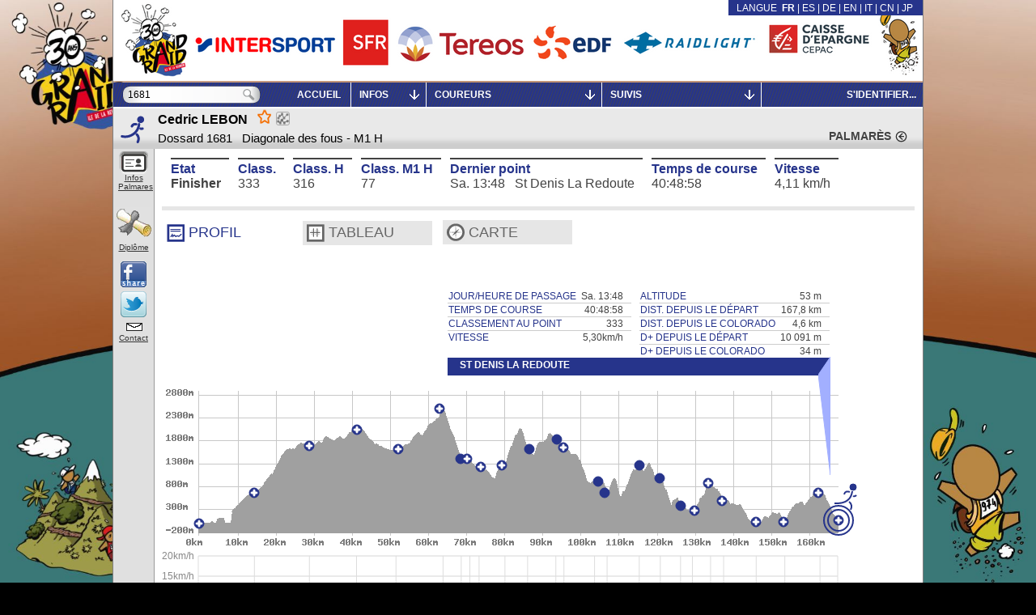

--- FILE ---
content_type: text/css
request_url: https://livetrail.net/histo/grandraid-reunion_2022/st.css?v=20240403
body_size: 13982
content:
html {
	min-height:100%;
	min-width: 1000px;
}
body,table,td,th{
  font-family:Calibri,"DejaVu Sans Condensed",Arial,Verdana,sans-serif;
}
body {
margin:0;text-align:left;color:black;
/*margin-top:10px;*/
position:relative;
}
@media (max-width: 600px) {
    body {
        background:none !important;
        background-color:#444 !important;
        margin:0;
    }
}
input,textarea,body,table,td,th {
  font-size:12px;
}
textarea {
  width:99%;
  padding:0;
  margin:0;
}
input,textarea {
  border:1px solid #ccc;
  background-color:white;
}
select {
  border:1px solid #ccc;
  background-color:white;
  font-size:12px;
}
a {
	color:#333333;
}
a:hover {
	color:black;
}
a img {
border:none;
}
table {
  border:0;
  width:100%;
  border-collapse:collapse;
}

#fsZ {
	position:absolute;
	z-index:99;
	top:0;
	left:0;
	background:white;
	width:100%;
}
#fullScrollZone {
	overflow:auto;
	width:100%;
}

#scrollZone table td,#fullScrollZone table td,.fixedCol table td  {
  white-space:nowrap;
  padding:0 3px;
}
#scrollZone table th ,#fullScrollZone table th,.fixedCol table th, .szHead table th, .szCorn table th {
  white-space:nowrap;
  padding:0 3px;
  font-weight:bold;
  height:20px;
}
#scrollZone table tbody th ,.fixedCol table tbody th,#fullScrollZone table tbody th {
font-weight:normal;
}
#scrollZone td div,#fullScrollZone td div {
	width:72px;
}
#scrollZone td div.n,#fullScrollZone td div.n {
	width:auto;
}
#scrollZone .szHead thead:nth-child(2) {
	display:none;
}
.szHead, .szCorn, .fixedCol {
	overflow:hidden;
	position:absolute;
	background-color:#fff;
	z-index:10;
	top:0;
	left:0;
}
#content h3 {
	color:#666666;
	font-weight:bold;
	text-align:left;
	padding-bottom:5px;
	font-size:13px;
	text-transform:uppercase;
}
#scrollZone table thead tr, .fixedCol table thead tr, .szHead thead tr, .szCorn thead tr,#fullScrollZone table thead tr {
	background-color:#dddddd;
}
#scrollZone table thead th, .fixedCol table thead th, .szHead thead th, .szCorn thead th,#fullScrollZone table thead th {
	text-align:left;
}
#scrollZone table th, #scrollZone table td, .fixedCol table th, .szHead thead th, .szCorn thead th, #fullScrollZone table th, #fullScrollZone table td {
  vertical-align:top;
  padding-top:2px;
  line-height: 15px; /* indispensable pour garder la même taille */
}

#scrollZone table tr.even, .fixedCol table tr.even, .smalltab table tr.even, #fullScrollZone table tr.even {
	background-color:#f0f0f0;
}
#scrollZone table tr.stop, .fixedCol table tr.stop, #fullScrollZone table tr.stop  {
	background-color:#edd0d0;
}
#scrollZone table tr.even.stop, .fixedCol table tr.even.stop, #fullScrollZone table tr.even.stop {
	background-color:#ddc0c0;
}
#scrollZone table tr.stop td, .fixedCol table tr.stop td,#scrollZone table tr.stop th, .fixedCol table tr.stop th, #fullScrollZone table tr.stop td, #fullScrollZone table tr.stop th {
	color:#666666;
}

table.connPts tr.sep td {
	border-top:1px solid black;
}


#scrollZone {
	width:920px;
	height:300px;
	overflow: auto;
}
#scrollZone th, .fixedCol th, #fullScrollZone th{
	margin:0;
	padding:0;
}

.fixedCol{
	position:absolute;
	overflow: hidden;
	background-color:white;
}


.scrollable {
	overflow: hidden !important;
	position: relative;
}
.scrollable .scrollcontent {
	position: absolute;
	top: 0px;
	right: 30px;
	bottom: 30px;
	left: 0px;
	overflow: hidden;
	line-height: 0px;
}
.sb.scrollable .scrollcontent {
	right: 30px !important;
}
.scrollable .scrollwrap {
	overflow: hidden;
	display: inline-block;
	line-height: 1.3em;
}
.sb.scrollable .scrollwrap {
	display: block;
}
.scrollable .scrollwrap:after {
	display: none;
}
.scrollable.no_scroll_v .scrollcontent {
	_left: auto;
	right: 0px!important;
}
.scrollable.no_scroll_h .scrollcontent {
	_top: auto;
	bottom: 0px!important;
}		
.scrollable .scroller {
	position: absolute;
}
.scrollable .vscroller {
	top: 0px;
	left: auto;
	right: 0px;
	width: 20px;
	bottom: 20px;
}
.scrollable.no_scroll_v .vscroller {
	display: none;
}
.scrollable.no_scroll_h .vscroller {
	bottom: 0px;
}
.scrollable .hscroller {
	left: 0px;
	top: auto;
	right: 20px;
	height: 20px;
	bottom: 0px;
}
.scrollable.no_scroll_v .hscroller {
	right: 0px;
}
.scrollable.no_scroll_h .hscroller {
	display: none;
}	
.scrollable .scrollarea {
	position: absolute;
}
.scrollable .vscroller .scrollarea {
	top: 0px;
	bottom: 0px;
	left: 15px;
	right: 2px;
}
.scrollable .hscroller .scrollarea {
	top: 15px;
	bottom: 2px;
	left: 120px;
	right: 0px;
}
.scrollable .scrollblock {
	position: absolute;
	top: 0px;
	left: 0px;
	background-color: black;
	border: none;
	border-radius: 20px;
	-moz-border-radius: 20px;
	-webkit-border-radius: 20px;
}
.scrollable .vscroller .scrollblock {
	top: 20px;
	height: 60px;
	left: 0px;
	right: 0px;
}
.scrollable .hscroller .scrollblock {
	left: 70px;
	width: 20px;
	top: 0px;
	bottom: 0px;
}
.scrollable .scrollbtn {
	display:none;
	position: absolute;
	width: 20px;
	height: 20px;
	font-size: 12px;
	line-height: 18px;
	text-align: center;
	vertical-align: middle;
	color: black;
	font-weight: bold;
	user-select: none;
	-moz-user-select: none;
	-webkit-user-select: none;
	-moz-box-sizing: border-box;
	cursor: default;
}
.scrollable .scrollbtn:hover {
	color: #666;
}
.scrollable .scrolltop {
	top: 0px;
	left: 0px;
}
.scrollable .scrolldown {
	left: 0px;
	bottom: 0px;
	top: auto;
}
.scrollable .scrollleft {
	left: 0px;
	top: 0px;
}
.scrollable .scrollright {
	top: 0px;
	right: 0px;
	left: auto;
}
.scrollable .filler {
	position: absolute;
	bottom: 0px;
	right: 0px;
	height: 20px;
	width: 20px;
	left: auto;
	top: auto;
}
.scrollable.no_scroll_v .filler,
.scrollable.no_scroll_h .filler {
	display: none;
}

div.smalltab table {
	width:auto;
}
div.smalltab table th {
	background-color:#555555;
	color:white;
	font-weight:bold;
	padding:2px 10px;
}
div.smalltab table td {
	background-color:white;
	color:black;
	padding:2px 10px;
}





#main {
  position:relative;
  width:1000px;
  margin:0 auto;
  text-align:left;
  /*min-height:450px;*/
  /*padding-bottom:120px;*/
  background-color:white;
	border-left:1px solid gray;
	border-right:1px solid gray;
	border-bottom:1px solid gray;
}
#main2 {
	position:relative;
	min-height:450px;
	padding-bottom:120px;
}

#content {
  position:relative;
  background-color:white;
  padding-left:55px;
  margin-top:15px;
}
#main.home {
	padding-bottom:0;
}
#main.home #main2 {
	padding-bottom:0;
}
.tit {
  font-size:13px;
  font-weight:bold;
  text-transform:uppercase;
  margin:0 0 3px 0;
  padding:5px 0 2px 0;
  border-bottom:1px solid #ccc;
}
.tit2px {
  font-size:10px;
  font-weight:bold;
  text-transform:uppercase;
  margin:0 0 3px 0;
  padding:5px 0 2px 0;
  border-bottom:2px solid #ccc;
}
.bouton {
  border:none;
  background-color:transparent;
  color:white;
}
.valider {
  /* image de fleche à droite... */
  padding-left:20px;
}
.lrech table {
  text-transform:uppercase;
  color:#38b64a;
  font-weight:bold;
  vertical-align:bottom;
}
.lrech {
  padding-top:3px;
  background-color:white;
}
.rech input{
  border:0 !important;
  border-radius:0;
  color:black;
  padding:1px 0;
  padding-left:8px;
  line-height:20px;
  background:url(im/spr24.png) top left no-repeat transparent;
  height:20px;
  width:140px;
  vertical-align:text-top;
}
.rech .btnfd{
  width:30px;
  padding:0;
  height:22px;
  background:url(im/spr24.png) top right no-repeat transparent;
  /*vertical-align:-1%;*/
}
#bandeau {
  height:90px;
}
#bandeau .eventName {
	padding:20px 170px 8px 240px;
	font-size:26px;
	color:#568498;
	text-transform:uppercase;
	font-weight:bold;
}
#bandeau .eventDate {
	padding:8px 170px 10px 240px;
	color:black;
	font-size:32px;
	text-transform:uppercase;
	font-weight:bold;
}
#bandeau img {
	height:95px;
	float:right;
	margin-top:22px;
	margin-right:10px;
}

#lg {
  position:absolute;
  right:0;
  top:0;
  width:auto;
  padding:3px 12px 2px 10px;
  color:white;
  text-align:right;
  
}
#lg .sel {
  color:white;
  font-weight:bold;
}
#lg a {
  color:white;
  text-decoration:none;
}
#lg a:hover {
  color:white;
  font-style:italic;
  text-decoration:underline;
}
.btn {
  border:0;
  border-top: 4px solid #ccc;
  margin:0;
  margin-top:3px;
  padding:3px 0;
  text-transform:uppercase;
  color:#424242;
  font-weight:bold;
  background:transparent;
  text-decoration:none;
  font-size:13px;
}
#tmenu {
  margin-top:2px;
  margin-bottom:2px;
  color:white;
}
#menulogo {
 background:url(im/LogoSemiT.png) transparent no-repeat top left;
 height:90px;
 margin:5px 0 0 50px;
}
#tmenu a {
  color:white;
  text-decoration:none;
}
#tmenu thead {
  font-weight:bold;
  margin:0;
  background:url(im/fdmenu.png) white repeat top left;
}
#tmenu thead tr {
  height:30px;
}
#tmenu thead td div{
  background:url(im/flh.png) no-repeat right center;
}
#tmenu td {
  padding-right:8px;
  border-right:1px solid white;
  padding-left:10px;
  text-transform:uppercase;
}
#tmenu td:last-child,#tmenu td:first-child {
  border:0 !important;
}
#tmenu tbody td {
  vertical-align:top;
  padding-right:0;
  padding-left:0;
  overflow:hidden;
  position:relative;
  z-index:5;
}
#tmenu ul {
  position:relative;
  margin:5px 0;
  padding:0;
  z-index:5;
}
#tmenu li {
  list-style:none;
  padding-right:8px;
  padding-left:10px;
}
#tmenu li div {
  background:url(im/pl.png) no-repeat right center;
  padding-right:8px;
}
#tmenu #smg {
  position:relative;
  /*display:flex;*/
  z-index:1;
}
#tmenu #smg ul {
  width:180px;
  z-index:1;
}
#tmenu li a,#paramsMenu .onglets {
  color:white;
  text-decoration:none;
  display:block;
  line-height:0.95em;
  margin-bottom:0.3em;
  /*white-space:nowrap;*/
}
#tmenu li.sel,#paramsMenu .onglets.sel {
  font-weight:bold;
}
#deconn {
  position:relative;
  top:2px;
  margin-left:6px;
  display:inline-block;
  width:19px;
  height:15px;
  background:url(im/spr24.png) -111px -22px no-repeat transparent;
}
#tbmenu {
/*  position:relative;*/
  top:0;
}
.raphpaper {
  display:block;
  position:absolute;
  top:0;
  left:0;
  bottom:0;
  right:0;
}
.helper {
  position:absolute;
  color:white;
  z-index:10;
}
.helper div {
  position:absolute;
  padding:5px 12px;
}
.helper div.br {
  bottom:0;
  right:0;
}
.helper div.tr {
  top:0;
  right:0;
}
.helper div.tl {
  top:0;
  left:0;
}
.helper div.bl {
  bottom:0;
  left:0;
}
#layhelprech {
  width:320px;
  height:85px;
}


.ui-dialog {
  padding:0;
}
.ui-widget-content {
  border:0;
  background:#CCC;
  color:white;
  font-weight:bold;
}
.ui-widget-header {
  border:0;
  text-transform:uppercase;
}
.ui-widget-overlay {
  background:#222;
  opacity:.8;
  filter:Alpha(Opacity=80);
}
.ui-slider {
	border:solid 1px #aaa;
}
.ui-datepicker {
 border:solid 1px #aaa;
  background:white;
  color:black;
  font-weight:normal;
}

.fav,.nofav,.comp,.nocomp,.ghost {
	background:url(im/spr24.png) 0 -197px no-repeat transparent;
	width:18px;
	height:19px;
	display:inline-block;
	margin-top:-5px;
}
.nofav {
	background-position:-18px -197px;
}
.ghost {
	background-position:-70px -197px;
}
#addon a.iconGhost {
	background: url(im/ghost-runner.svg) top center no-repeat transparent;
	background-size: contain;
	display: inline-block;
	width: 32px;
	height: 32px;
	padding-top: 32px;
	font-size:9px;
}
.comp,.nocomp {
	width:15px;
	height:15px;
	margin:0 5px;
	border-radius:3px;
	border:1px solid #aaa;
	position:relative;
	top:-1px;
	vertical-align:middle;
}
.comp {
	background-position:-37px -198px;
}
.nocomp {
	background-position:-53px -198px;
}
#tete .comp, #tete .nocomp {
	vertical-align:top;
}
#poplogin {
	background:url(im/bonh.png) 30px 30px no-repeat #A7A6A6;
}
#popin {
	min-height: 320px !important;
}
#FormLog label {
  position:absolute;
  right:40px;
  top:55px;
}
#FormLog input {
  -moz-border-radius: 7px;
  -webkit-border-radius: 7px;
  border-radius: 7px;
  padding:1px 4px;
  width:125px;
  border:1px solid white;
  
}
#FormLog label input {
  width:auto;
  position:relative;
  top:2px;
}
#FormLog div {
  margin-top:10px;
}
#FormLog span {
  display:inline-block;
  width:100px;
  text-align:right;
  margin-right:5px;
}
#FormLog #btnUser {
  text-align:right;
  margin-right:5px;
  margin-top:30px;
}
#FormLog #btnUser input {
  background:transparent;
  color:white;
  font-weight:bold;
  text-transform:uppercase;
}
#ictete {
  float:left;
  width:50px;
  height:50px;
  background:url(im/spr24.png) no-repeat 0 -47px white;
}
#gtete {
	position:relative;
}
#gtete #ictete {
	background-position: -66px -47px;
}
#gtete h1 {
	float:left;
	margin:0;
	padding:5px 30px 0 5px;
	height:50px;
	text-transform:uppercase;
	font-size:18px;
}
#gtete .chx {
	float:left;
	padding:7px 0 0 0;
	margin-left:15px;
	width:150px;
}
#gtete .chx div {
	border-bottom:2px solid black;
	text-transform:uppercase;
}
#gtete .chx div, #gtete .chx p {
	font-size:10px;
	font-weight:bold;
	padding-bottom:1px;
	margin:0;
}
#gtete .chx p {
	margin-top:2px;
	color:#666666;
}
#gtete .chx select {
	display:block;
	margin-top:4px;
	width:100%;
}
#gtete .chx .keep {
	position:absolute;
	top:5px;left:0;
	font-size:9px;
}
#gtete .chx #keepok {
  display:none;
}
#gtete .chx a {
	text-decoration:none;
	color:#333333;
}
#gtete .chx a:hover {
	color:black;
	text-decoration:underline;
}
#endgtete {
	clear:both;
}
#tete {
  height:50px;
  float:left;
  width:950px;
  background:url(im/fdg.png) repeat-x top left #E9E9E9;
  position:relative;
  font-size:15px;
}
#tete div {
  padding-top:5px;
  padding-left:5px;
}
.pnom {
  text-transform:capitalize;
}
#tete .petp {
	font-weight:normal;
}
.nom {
  text-transform:uppercase;
  
}
#tete .np {
  font-size:16px;
  font-weight:bold;
}
#tete .onglets {
  margin:0;
  padding:0;
  height:50px;
  position:absolute;
  top:0;
  right:0;
}
#tete .onglet {
  position:relative;
  list-style:none;
  overflow:hidden;
  width:210px;
  padding:0;
  float:left;
}
#tete .onglet a {
  color:#424242;
  text-transform:uppercase;
  font-size:11px;
  text-decoration:none;
  font-weight:bold;
  padding-top:26px;
  padding-left:15px;
  padding-right:4px;
  float:right;
  font-size:14px;
}
#tete div.fl {
  float:right;
  padding:0;
  margin-right:10px;
  margin-top:27px;
  background:url(im/spr24.png) no-repeat -94px -22px transparent;
  width:17px;
  height:16px;
}
#tete .onglet span {
  visibility:hidden;
  height:50px;
  width:8px;
}
#tete .onglet span.l {
  background:url(im/spr24.png) no-repeat -50px -47px white;
  float:left;
}
#tete .onglet span.r {
  background:url(im/spr24.png) no-repeat -58px -47px white;
  float:right;
}
#tete .sel div.fl {
  background-position:-77px -22px;
}
#tete .sel span {
  visibility:visible;
}
#tete .sel {
  background:url(im/ongletsel.png) repeat-x top left white;
}
#tete #club {
  display:inline-block;
  width:300px;
  height:16px;
  overflow:hidden;
  white-space:nowrap
}
#fintete {
  clear:both;
}

.noresult {
  margin:50px 10px;
  font-size:16px;
}

#detfc, #gestfc {
  position:relative;
  display:none;
}
#detfc {
  position:/**/static;
}
.degbas {
background:url(im/fdgbas.png) repeat-x bottom left white;
clear:both;
height:15px;
margin-left:-55px;
margin-right:-5px
}
#fc {
	position:relative;
}
#fc,#detfc,#gestfc {
  padding:5px 5px 0 55px;
  color:#424242;
  background:white;
}

#fc .subpena {
	font-size:0.8em;
	margin:0;
	padding:0;
	list-style:none;
	white-space: nowrap;
}
#fc .subpena li:before {
	content: '';
	background: black;
	display: inline-block;
	width: 4px;
	height: 4px;
	position: relative;
	top: -2px;
	border-radius: 50%;
	margin-right: 5px;
}

#addon {
	position:absolute;
	font-size:10px;
	top:0;
	left:0;
	width:50px;
	padding:2px 0 0 0;
	text-align:center;
	background:#e0e0e0;
	height:98%;
	border-right:1px solid #999;
	border-bottom:1px solid #999;
	-moz-border-radius: 0 0 9px 0;
	-webkit-border-radius: 0 0 9px 0;
	border-radius: 0 0 9px 0;
	behavior: url(js/PIE.htc);
}
#addon a {
	clear:both;
	display:block;
	margin:0 0 12px 0;
}
#addon .info {
	display:inline-block;
	width:38px;
	height:30px;
	background:url(im/spr24.png) no-repeat -162px -124px #424242;
	padding-top:28px;
}
#addon .info:hover {
	background-color:e0e0e0;
}
#addon #dipl {
	display:inline-block;
	width:44px;
	height:44px;
	background:url(im/spr24.png) no-repeat -116px -48px #e0e0e0;
}
#addon #fb {
	width:32px;
	height:32px;
	display:inline-block;
	cursor:pointer;
	background:url(im/spr24.png) no-repeat -148px -92px #e0e0e0;
	margin-bottom:5px;
}
#addon #twitter {
	width:32px;
	height:32px;
	display:inline-block;
	cursor:pointer;
	background:url(im/spr24.png) no-repeat -116px -92px #e0e0e0;
	margin-bottom:5px;
}
#addon #gplus {
	width:32px;
	height:32px;
	display:inline-block;
	cursor:pointer;
	background:url(https://www.gstatic.com/images/icons/gplus-32.png) no-repeat;
	margin-bottom:5px;
}
#addon #reclamation {
	display: inline-block;
	width: 38px;
	background: url(im/lettre.gif) no-repeat 10px 2px;
	padding-top: 15px;
}
#fc .vues {
	position:relative;
	right:-1px;
	width:50px;
	margin-bottom:25px;
}
#addon .vues a {
	display:inline-block;
	background:url(im/spr24.png) no-repeat 0 -25px #424242;
	width:22px;
	height:22px;
	margin-left:0 5px;
	position:relative;
	top:6px;
	/*border-bottom:3px solid #CCC;*/
	/*padding-bottom:1px;*/
}
#addon .vues a:hover {
  background-color:#bbb;
}
#addon .vues a.prof {
  background-position:-1px -23px;
}
#addon .vues a.tab {
  background-position:-28px -23px;
}
#addon .vues a.carto {
  background-position:-136px -23px;
  height:23px;
}
#addon .vues .sel a.carto {
  background-position:-53px -24px;
  height:23px;
}
#addon .vues a.com {
  background-position:0px -218px;
  width:31px;
  height:23px;
}
#addon .vues .sel a.com {
  background-position:-31px -218px;
  height:23px;
}
#addon .vues a.nexxtep {
  background-position:-162px -24px;
  background-color:#cccccc;
}
#addon .vues div {
	background-color:#cccccc;
	border:1px solid #999;
	-moz-border-radius: 5px 0 0 5px;
	-webkit-border-radius: 5px 0 0 5px;
	border-radius: 5px 0 0 5px;
	behavior: url(js/PIE.htc);
	margin:3px 0 3px 17px;
	text-align:center;
	/*
	filter:progid:DXImageTransform.Microsoft.Shadow(color='#999', Direction=270, Strength=5);
	-moz-box-shadow: -1px -2px 3px 0 #999; -webkit-box-shadow: -1px -2px 3px 0 #999; box-shadow: -1px -2px 3px 0 #999;
	*/
}
#addon .vues div.sel {
	background-color:white;
	border-right:none;
}

#fc>.vues{
	position:inline;
	margin-bottom:25px;
	width:100%;
}
#fc>.vues div {
	width:160px;
	background-color:#e6e6e6;
	height:30px;
	margin:5px;
	display:inline-flex;
	align-items:center;
	font-size:18px;
}
#fc>.vues div a{
	text-decoration:none;
}

#fc>.vues div.sel {
	background-color:white;
}
#fc>.vues div:not(.sel) a {
	color:#666;
}
#fc>.vues div:not(.sel) a.bgcol {
	background-color:#666;
}

#fc>.vues a.bgcol {
	content:'';
	display:inline-block;
	background-image:url(im/spr24.png);
	background-repeat:no-repeat;
	background-position:0 -25px;
	width:22px;
	height:22px;
	margin:0 5px;	
}

#fc>.vues a.prof {
  background-position:-1px -23px;
}
#fc>.vues a.tab {
  background-position:-28px -23px;
}
#fc>.vues a.carto {
  background-position:-136px -23px;
  height:23px;
}
#fc>.vues .sel a.carto {
  background-position:-53px -24px;
  height:23px;
}

#fc .resume {
  text-align:left;
  width:auto;
  margin-top:5px;
  margin-left:15px;
}
#fc .resume td {
  vertical-align:top;
  padding-right:10px;
}
#fc .resume td label {
  display:inline;
  white-space: nowrap;
  font-weight:bold;
}
#fc .resume td div {
  border-top:2px solid #424242;
  padding:3px 10px 3px 0;
  font-size:1.3em;
}

#contvues {
  overflow:hidden;
  position:relative;
  clear:both;
}
#contvues .vue {
  position:relative;
  float:left;
  width:1000px;
  min-height:200px;
  padding-top:15px;
}

.col2 {
  position:relative;
  float:left;
  width:400px;
  padding-right:40px;
}
.col2 table {
  width:100%;
  border-collapse:collapse;
  color:#424242;
  margin-bottom:20px;
  /*margin-top:10px;*/
}
.col2 table th, .col2 table td {
  padding:2px 4px;
  border-bottom:1px solid #424242;
}
.col2 table th {
  vertical-align:bottom;
  padding-top:25px;
  font-size:14px;
}
.col2 table td {
  vertical-align:top;
  width:50%;
}
#palm {
  height:200px;
}
#palm ul {
  padding:0 15px;
}
#gestfc #fccomm {
  height:200px;
}
#gestfc #fccomm div.e {
  border-bottom:1px solid #ccc;
  padding-bottom: 10px;
}
#gestfc #fccomm div.e label {
  font-weight:bold;
  display:block;
  padding-bottom:4px;
}

.sb { clear: both; margin: 0; }
.sb .viewport { overflow: hidden; position: relative;}
.sb .overview { list-style: none; position: absolute; left: 0; top: 0; margin-right:3px; width:100%;}
.sb .thumb .end,
.sb .thumb { -moz-border-radius: 5px;-webkit-border-radius: 5px;border-radius: 5px;behavior: url(js/PIE.htc);}
.sb .scrollbar { position: relative; float: right; width: 10px; }
.sb .track { background-color: #ccc; height: 100%; width:10px; position: relative; padding: 0; -moz-border-radius: 5px;-webkit-border-radius: 5px;border-radius: 5px;behavior: url(js/PIE.htc);}
.sb .thumb { height: 20px; width: 10px; cursor: pointer; overflow: hidden; position: absolute; top: 0; }
.sb .thumb .end { overflow: hidden; height: 5px; width: 10px; }
.sb .disable{ display: none; }
.noSelect { user-select: none; -o-user-select: none; -moz-user-select: none; -khtml-user-select: none; -webkit-user-select: none; }


.tpass th, .tpass td {
  border-right:1px solid black;
  padding:0 5px;
}
.tpass th {
  padding:5px !important;
}
.tpass th:last-child, .tpass td:last-child {
  border-right:0 !important;
}
.tpass tr.odd {
  background-color:#DDD;
}
.tpass tr.sep {
	border-bottom:3px solid black;
}
.tpass .rig {
  float:right;
  white-space: nowrap;
}
.tpass a {
  color:black;
  text-decoration:none;
}
.tpass a:hover {
  color:#404040;
  text-decoration:underline;
}
.tpass {
  margin-left:200px;
  width:700px;
  margin-bottom:100px;
  margin-top:30px;
}
#tab .postit {
  padding:15px 10px;
  color:white;
  background-color:#444;
  position:absolute;
  width:150px;
  left:15px;
}




#fcmenu table {
  color:white;
}
#fcmenu th {
  vertical-align:top;
  font-size:14px;
  padding:10px;
  border-right:1px solid white;
  width:200px;
  background-color:black;
}
#fcmenu td {
  vertical-align:top;
  background-color:#38b64a;
  padding:0;
}
#fcmenu .identif {
  font-size:16px;
  color:#38b64a;
  margin-bottom:10px;
}
#fcmh {
  background-color:black;
  border-bottom:1px solid white;
}
#fcmh input {
  border:0;
  border-right:1px solid #aaa;
  background:url(im/pl.png) 4px center no-repeat black;
  color:white;
  text-transform:uppercase;
  font-size:10px;
  border-bottom:4px solid black;
  cursor:pointer;
  padding-left:15px;
  padding-right:10px;
}
#fcmh input.sel {
  border-bottom:4px solid #38b64a;
  background-image:url(im/dpl.png)
}
td#fcmg {
  background-color:black !important;
  width:33%;
}
#fcmg input {
  border:0;
  width:100%;
  background:url(im/ptfld.png) right center no-repeat black;
  padding-right:12px;
  color:white;
  text-transform:uppercase;
  font-size:10px;
  border-bottom:3px solid black;
  cursor:pointer;
  text-align:left;
  height:25px;
}
#fcmg input.sel {
  background-color: #38b64a;
  font-weight:bold;
}
.fc {
  padding:0;
}
#fcmenu .fc table tr {
  border-bottom:1px solid #9D9;
  padding-right:3px;
}
#fcmenu .fc table tr:last-child {
  border-bottom:0 !important;
}
.fc table {
  border:0 !important;
}
.up {
  text-transform:uppercase;
}
.demi {
  padding:2px;
  padding-left:12px;
  width:47%;
  float:left;
}
.sepdr {
  border-right:2px solid #9D9;
}
.act {
  padding:10px;
}
.act input {
  margin-left : 10px;
  margin-bottom: 10px;
}
.pt {
  font-size:10px;
}
.mc {
  min-height:100px;
  height:100px;
}
.mc label {
  font-weight:bold;
}
#canim {
  position:relative;
  overflow:hidden;
}
.tanim {
  position:relative;
}
#vanim {
  width:4000px;
  position:relative;
  min-height:50px;
}
#vanim .tanim {
  float:left;
  width:960px;
  padding:40px 20px;
  margin:0;
  padding-top:80px;
}
.tanim th {
  color: #38b64a;
}
table.sumup {
  width:auto;
  float:left;
  margin:0;
}
table.sumup tr {
  border-bottom:1px solid #ccc;
}
table.sumup td {
	padding-right:10px;
	padding-left:5px;
	text-align:right;
	text-transform:none;
	color:#424242;
}
table.sumup tr:last-child {
  border-bottom:0 !important;
}
table.sumup th {
	font-weight:normal;
}
#gotoright,#gotoleft {
  position:absolute;
  right:20px;
  top:20px;
  background-color:white;
  width:20px;
  height:20px;
  cursor:pointer;
}
#gotoleft {
  left:20px;
}

#ptdr {
  position:absolute;
  top:15px;
  right:-13px;
}

/*//////////////PROFIL et CARTO/////////////////////////////*/


div#profil, div.profil {clear:both;
		position:relative;
		width:850px;
}
div#profil>img {
	width:100%;
}
div.profil>img {
	width:100%;
}
#beforeProf {height:130px}
div#profil .pts, div.profil .pts {
	z-index:10;
	position:absolute;
	width:20px;
	height:20px;
	background-color: #444;
}

#infosProfil {
	position:absolute;
	width:auto;
	z-index:10;
	top:10px;
	left:30px;
}
#infosMap{
	background-color:white;
	position:absolute;
	top:30px;
	left:0;
}
div.popinfomap {
	left:-4px!important;
	bottom:7px!important;
	z-index:1000;
}
div.popinfomap .leaflet-popup-content-wrapper {
	background:none;
	box-shadow:none;
}
div.popinfomap .leaflet-popup-content {
	width:650px !important;
	line-height:inherit;
}
div.popinfomap .leaflet-popup-tip {
display:none;
}
#infosProfil .title, #infosMap .title {
	height:20px;
	clear:both;
	text-transform:uppercase;
	padding:2px 2px 0px 15px;
	margin:0;
}

#infosProfilFlech {
	position:absolute;
	width:15px;
	z-index:20;
}
table.rmargin{
	margin-right:10px;
}
#map {
	width:900px;
	height:400px;
	margin-bottom:5px;
}
#infosMap .closeBox { 
	background:url(http://www.google.com/intl/en_us/mapfiles/close.gif);
	width:13px;height:13px;
	position:absolute;
	bottom:0;right:0;
	margin:5px;
	cursor:pointer;
}
#mapArrow {
	width:15px;height:70px;
	position:absolute;
	bottom:-20px;
	left:0;
	z-index:10;
}

#tabpterr a {
  width:15px;
  height:16px;
  display:inline-block;
  margin-left:5px;
  background:url(im/delete.gif) no-repeat top left white;
}

#lstrech {
  padding-left:55px;
}
#lstrech h3 {
  text-transform:uppercase;
  font-size:13px;
  padding-top:15px;
}

/*
table.tabscr {
  width:auto;
}
.tabscr a  {
  color:black;
}
.tabscr a:hover  {
  font-style:italic;
 }
.tabscr td {
  padding: 3px 4px;
  vertical-align:top;
}
.tabscr thead tr {
  background:#cccccc;
  font-weight:bold;
}
.tabscr tbody {
  margin-top:35px;
}
.tabscr tbody .odd {
  background:#eeeeee;
}
.divtabscr {
  margin-top:5px;
  margin-bottom:10px;
}*/

#parten {
  position:absolute;
  bottom:20px;
  left:55px;
  height:65px;
  width:930px;
  filter:progid:DXImageTransform.Microsoft.Shadow(color='#dddddd', Direction=270, Strength=10);
  zoom: 1;
  -moz-box-shadow: 0 -8px 10px 3px #dddddd; -webkit-box-shadow: 0 -8px 10px 3px #dddddd; box-shadow: 0 -8px 10px 3px #dddddd;
  -moz-border-radius: 15px 15px 0 0;-webkit-border-radius: 15px 15px 0 0;border-radius: 15px 15px 0 0;behavior: url(js/PIE.htc);
  border-top:3px solid white;
}
#parten div {
  font-family:Impact,BenchNine,Verdana,sans-serif;
  font-size:20px;
  color:#cccccc;
  padding:1px;
  border-bottom:6px solid #cccccc;
  position:absolute;
  top:5px;
  left:15px;
}
#parten img {
  position:absolute;
  bottom:5px;
  right:15px;
  height:60px;
}


#mainhome {
  position:relative;
  background-color:#ededed;
  text-align:left;
  min-height:600px;
  padding-bottom:30px;
}
#partenhome {
	margin-top:5px;
	position:relative;
	float:right;
	width:180px;
	height:570px;
	background:white;
	zoom:1;
	-moz-border-radius: 15px 0 0 15px;-webkit-border-radius: 15px 0 0 15px;border-radius:15px 0 0 15px; behavior: url(js/PIE.htc);
}
#partenhome div {
  font-family:Impact,BenchNine,Verdana,sans-serif;
  font-size:24px;
  color:#cccccc;
  padding:1px;
  border-bottom:6px solid #cccccc;
  position:absolute;
  top:5px;
  left:10px;
}
#partenhome img {
  position:absolute;
  bottom:15px;
  right:5px;
  max-width:170px;
  max-height:550px;
}
table.thome {
	padding-top:10px;
	border-collapse:separate;
	border-spacing:20px 0;
	width:800px;
	border:0;
}
table.thome th {
	vertical-align:top;
	width:25%;
	border-bottom:6px solid black;
	text-transform: uppercase;
	font-size: 18px;
	font-weight: normal;
	font-family: Impact,BenchNine,sans-serif;
	padding-left: 5px;
}
table.thome th h1 {
	text-transform: uppercase;
	font-size: 28px;
	font-weight: normal;
	font-family: Impact,BenchNine,sans-serif;
	color:inherit;
	padding:0; margin:0;
}
table.thome td {
	vertical-align:top;
	padding-left: 5px;
}
table.thome td span{
	text-transform: uppercase;
	font-size:12px;
}
table.thome td a {
  color:#333333;
  text-decoration:none;
}
table.thome td a:hover {
  color:black;
  text-decoration:underline;
}
#botmain {
  position:absolute;
  bottom:0;
  left:0;
  width:100%;
  background:#888888;
  height:24px;
  color:white;
}
#botmain a {
	color:black;
	line-height: 25px;
}
#botmain a:hover {
  font-style:italic;
}
#botmain img { border:0; }
.timer {
	background-color:yellow;
}

.recapPoint {
	position:relative;
	width:900px;
	height:25px;
	clear:both;
	border-bottom:solid 1px #cccccc;
	margin-bottom:1px;
	padding:4px 3px 2px 3px;
}
.recapNom {
	width:190px;
	display:block;
	float:left;
	font-size:12px;
	font-weight:bold;
}
.recapBar {
	width:170px;
	display:block;
	float:left;
	font-weight:bold;
}
.recapCount {
	float:left;
	width:330px;
	display:block;
}
.recapChk {
	float:right;
}
.recapChk .recapConn {
	display:inline-block;
	width:15px;
	height:15px;
	border-radius:7px;
	margin-bottom:5px;
}
.recapChk .chkToggle {
	display:inline-block;
	width:20px;
	height:22px;
	margin-left:6px;
	border:1px solid grey;
	border-radius:4px;
	background:url(im/recap_tableau.png) center center repeat white;
	cursor:pointer;
}
.recapChk .chkToggle.fermeur {
	background-position:-23px center;
}
.recapChk .chkToggle.fermeur.checked {
	background-position:0 center;
}
.recapChk .chkToggle.ferme {
	background-position:-48px center;
}
.recapChk .chkToggle.ferme.checked {
	background-position:-70px center;
}
.recapChk .chkToggle.badweather {
	background-position:-91px center;
}
.recapChk .chkToggle.badweather.checked {
	background-position:-111px center;
}
.recapChk .chkToggle.comment {
	background: url(im/spr24new.png) repeat -31px -218px black;
	width:32px;
}
.recapChk .chkToggle.setWithdraw {
	background: url(im/Abort.png) repeat center center white;
	width:26px;
	height:26px;
}
.recapChk .chkToggle.setWithdraw:hover {
	background-color: red;
}
.plus {
	cursor:pointer;
	width:15px;
	height:15px;
	float:left;
	margin-top:-4px;
	margin-right:10px;
	font-weight:bold;
	font-size:20px;
	font-family:arial;
}

.recapBarriere {
	background-color:#F6F6AA;
}
.recapFermeur {
	background-color:#FF9898;
}
.recapFerme {
	background-color:#ddd;
}

.mcge {
	background-color:#ededed;
}
.mcgo {
	background-color:white;
}
.mcce {
	background-color:#EDEDD6;
}
.mcco {
	background-color:#FFFFEB;
}
.mcpe {
	background-color:#D6E7ED;
}
.mcpo {
	background-color:#EBFAFF;
}

.sms_form table {
	width:auto;
}
.sms_form input,.sms_form select {
  margin:1px;
}
.sms_form .d2 {
	margin-left:30px;
}
.sms_form .aboS {
	border:solid 1px #999;
	padding:10px;
}
.sms_form .dossards {
	font-size:12px;
	margin-top:10px;
}
.sms_form h2 a {
	font-size:12px;
	padding-left:50px;
}
.sms_form .suppr {
	vertical-align:middle;
	padding-left:25px;
}
.sms_form .lright {
	float:right;
}
.sms_form label {
	width:100px;
	float:left;
}
.sms_form h3 {
	font-size:14px;
	margin:10px 0px 0px 0px;
	padding:0;
}
.sms_form h2 {
	font-size:16px;
	border-bottom:solid 1px black;
	margin-bottom:20px;
	margin-top:20px;
}


.mark {
	background:url(im/spr24.png) -115px -125px no-repeat transparent;
	width:15px;
	height:20px;
	display:inline-block;
}
.mark.sel {
	background-position:-130px -125px;
}
.llocSt0, .llocSt1, .llocSt2 {
	border-radius:8px;
	font-size:10px;
	padding:4px 6px 2px 6px;
	text-decoration:none;
}
.llocSt0 {
	background-color:green;
	color:white;
}
.llocSt1 {
	background-color:orange;
}
.llocSt2 {
	background-color:#cccccc;
}
#llocMsg {
	display:none;
	height:15px;
	width:24px;
	background:url(im/msg.gif) top center no-repeat transparent;
}
#glMsg {
	display:none;
	height:16px;
	width:16px;
	background:url(im/checkgl.png) top center no-repeat transparent;
}

img#photoident {
	width:100px;
	height:100px;
	position:absolute;
	right:-63px;
	top:43px;
}


.divfullscr {
	position:absolute !important;
	top:0;
	left:0;
	width:100%;
	height:100%;
	z-index:100;
}
.divWindow{
	position:relative;
	width:100%;
	height:550px;
}
.divfullscr #fullscr {
	position:absolute;
	color:red;
	right:5px;
	top:5px;
}
.divWindow #fullscr {
	position:absolute;
	color:red;
	right:0px;
	top:0px;
}
.videotitle h2,.phototitle h2{
	display:inline-block;
	vertical-align:middle;
	margin:5px 10px 5px 5px;
}
.videotitle a,.phototitle a{
	color:inherit;
	/*text-transform:lowercase;*/
	text-decoration:none;
}
#videopicto,#photopicto{
 background-image:url(im/spr24.png);
 background-position:-141px -222px;
 width:26px;
 height:26px;
 display:inline-block;
 vertical-align:middle;
 margin-left:3px;
}
#photopicto{
	background-position:-172px -222px;
}
#mediaCont{
	display:flex;
}
#mediaCont>div{
	flex:1 1 0;
}
#sepZone{
	width:100%;
	background-color:#e6e6e6;
	height:5px;
	margin:15px 5px 7px 5px;
}
#contLstVideosMain {
	position:relative;
}
#contLstVideosMain2,#contLstPhotosMain2 {
	background-color:#e6e6e6;
	margin:15px 5px;
	padding : 3px;
}
#contLstVideos {
	overflow:hidden;
	margin:25px 35px 2px 25px;
}
#contLstVideos2,#contLstPhotos2{
	height:90px;
	overflow:hidden;
}
#contLstVideos2.open,#contLstPhotos2.open{
	height:auto;
}
#fc .bot{
	width:100%;
	text-align:center;
	position:relative;
}
#fc .bot form{
	position:absolute;
	left:2px;
}
#fc .more{
	display:inline-block;
	border-style:solid;
    border-bottom-width: 0px;
    border-left: solid 28px transparent;
    border-right: solid 28px transparent;
    border-top-width: 18px;
	width:0;
	height:0;
	padding:0;
	margin:5px;
}
#fc .more.open{
	border-bottom-width: 18px;
	border-top-width:0px;
}

#lstVideos2,#lstPhotos2 {
	/*width:4000px;*/
	position:relative;
	width:100%;
	display:flex;
	flex-wrap:wrap;
	justify-content:space-evenly;
	align-items:center;
}
#lstVideos2 a{
	position:relative;
	display:inline-block;
	float:left;
	margin:0 4px 10px 4px;
	width:136px;
	text-decoration:none;
}
#lstPhotos2 a{
	position:relative;
	display:inline-block;
	margin:0 4px 10px 4px;
	text-decoration:none;
}
#lstVideos2 a span,#lstPhotos2 a span {
	display:block;
	position:absolute;
	width:132px;
	bottom:0px;
	padding:2px;
	background-color:rgba(255,255,255,0.8);
}
#lstVideos2 a img {
	display:block;
	width:136px;
	height:80px;
	background:black;
}
#lstPhotos2 a img{
	display:block;
	background:black;
}
#lstPhotos2 a img.vert {
	width:auto;
	height:80px;
}
#lstPhotos2 a img.hori {
	width:auto;
	height:80px;
}

#lstVideos2 a div,#lstPhotos2 a div {
	position:absolute;
	width:136px;
	height:80px;
	bottom:0;
	left:0;
	z-index:99;
	background:url(im/vid_play.png) center center no-repeat transparent;
}

#contLstVideosMain #left{
	display:inline-block;
	background:url(im/leftRight.png) no-repeat top left;
	width:25px;
	height:100px;
	position:absolute;
	left:0px;
	top:12px;
	z-index:200;
	cursor:pointer;
}
#contLstVideosMain #right{
	display:inline-block;
	background:url(im/leftRight.png) no-repeat top right;
	width:25px;
	height:100px;
	position:absolute;
	right:0px;
	top:12px;
	z-index:200;
	cursor:pointer;
}
#lstVideos {
	/*width:4000px;*/
	position:relative;
}
#lstVideos a {
	position:relative;
	display:inline-block;
	float:left;
	margin:0 8px 8px 8px;
	width:180px;
	text-decoration:none;
}
#lstVideos a span {
	display:block;
}
#lstVideos a img {
	display:block;
	width:180px;
	height:101px;
	background:black;
}
#lstVideos a div {
	position:absolute;
	width:180px;
	height:101px;
	bottom:0;
	left:0;
	z-index:99;
	background:url(im/vid_play.png) center center no-repeat transparent;
}
#webcamslst option.off {
	background-color:#ddd;
	color:#aaa;
}
#webcamslst a.off {
	color:#999;
}

#lstVideos #souvenir {
	width:96px;
	__height:66px;
}
#lstVideos #souvenir div {
	width:96px;
	height:60px;
}

#lstVideos #souvenir img {
	width:96px;
	height:60px;
	background:black;
}

#lstVideos a:hover div {
	background-image:url(im/vid_play_hover.png);
}
.vjs-overlay {
	padding: 10px;
	height:100%;
	width:100%;
}
.vjs-overlay .wm { /* Watermark */
	position:absolute;
	top:0;
	left:0;
	bottom:0;
	right:0;
	background:url(im/pix.gif) top center no-repeat;
	-webkit-background-size: auto 100%;
	-moz-background-size: auto 100%;
	-o-background-size: auto 100%;
	background-size: auto 100%;
}
.vjs-default-skin.vjs-has-started .vjs-control-bar {
	z-index:200;
}
#popVid {
	width:640px;
	height:360px;
	overflow:hidden;
	padding:0;
}
input.intlphone {
	width:179px;
}
.valid-msg {
	margin-left:3px;
	display:none;
	color:#17AF53;
}
.error-msg {
	margin-left:3px;
	display:none;
	color:red;
	font-weight:bold;
}
input.error {
	border-color:red;
}

/**
 * Charts
 **/
.morris-hover {
	position:absolute;
	background:white;
}
.morris-hover-row-label {
	display:none;
}
.morris-legend span {
	display:inline-block;
	width:15px;
	height:8px;
	margin-right:5px;
	border:1px solid #444;
	cursor:pointer;
}
.morris-hover-point {
	white-space:nowrap;
	padding:1px 4px;
}
.morris-hover-place {
	white-space:nowrap;
	background:#444;
	color:white;
	text-transform:capitalize;
	font-weight:bold;
	line-height:20px;
	padding:2px 15px;
	text-align:center;
}
.containerPostComment, .containerFeed {
  margin-right:1%;
  margin-left: 2%;
  margin-top:4%;
}
.containerPostComment {
  border-bottom: 1px solid black;
	padding-bottom: 5%;
}
.containerPostComment form {
  width: 72%;
  height:140px;
  margin-left: 2%;
  display:inline-block;
}
.containerPostComment form textarea {
  height:80px;
  width:100%;
}
.containerPostComment form input {
  margin-bottom: 1%;
  margin-right: 1%;
}
#com p.rules, #com p.infosUser {
  display:inline-block;
  margin-top:0px;
  vertical-align: top;
  margin-bottom: 0%;
}
#com p.rules {
  vertical-align: top;
  width:22%;
}
#com p.infosUser {
  vertical-align: middle;
  width:auto;
}
.containerFeed div.comment {
  width:72%;
  display:inline-block;
  margin-top: 0px;
}
/* affichage de la zone commentaire plus petit pour l'admin*/
#commentAdmin div.containerFeed div.comment {
  width:65%;
}
.containerComment {
  border-bottom: 1px solid #e0e0e0;
  padding-top: 1%;
  padding-bottom: 1%;
  position:relative;
}
.containerComment div.comment div.hiddenMsg {
  font-style:bold;
  color:rgba(66, 66, 66, 0.64);
}
.containerComment b.nbVote {
  display: block;
}
.containerComment div.vote {
  width:14%;
  display:inline-block;
  vertical-align: middle;
}
.containerVoteInfos {
  vertical-align: top;
  display: inline-block;
  width: 25%;
}
.containerVoteInfos .center {
  text-align: center;
}
.containerVoteInfos .vote img:not(.loading), .containerComment img.report, .containerPostComment a.btn, .containerFeed img.imgCom {
  cursor: pointer;
}
.containerVoteInfos .vote img[data-state="1"], .containerComment .report img[data-state="1"] {
  opacity: 0.5;
}
.containerComment div.report {
  display:inline-block;
  float: right;
  position: absolute;
}
#commentAdmin .containerComment div.actions {
	display:inline-block;
  text-align: right;
  position: absolute;
}
.containerFeed img.imgCom {
	transition: 0.3s;
	border-radius: 5px;
}
.containerFeed img.imgCom:hover {
	opacity: 0.7;
}
.containerPostComment .disabled {
	opacity: 0.4;
}
.modal {
    display: none; /* Hidden by default */
    position: fixed; /* Stay in place */
    z-index: 1; /* Sit on top */
    padding-top: 100px; /* Location of the box */
    left: 0;
    top: 0;
    width: 100%; /* Full width */
    height: 100%; /* Full height */
    overflow: auto; /* Enable scroll if needed */
    background-color: rgb(0,0,0); /* Fallback color */
    background-color: rgba(0,0,0,0.9); /* Black w/ opacity */
}
/* Modal Content */
.modal .modal-content {
    margin: auto;
    display: block;
    width: 100%;
    max-width: 1000px;
    max-height: 600px;
		object-fit: contain;
}
/* Caption of Modal Image (Image Text) - Same Width as the Image */
.modal .caption {
    margin: auto;
    display: block;
    width: 80%;
    max-width: 1000px;
    text-align: center;
    color: #ccc;
    padding: 10px 0;
    height: 150px;
}
/* Add Animation - Zoom in the Modal */
.modal .modal-content, .modal .caption {
    -webkit-animation-name: zoom;
    -webkit-animation-duration: 0.6s;
    animation-name: zoom;
    animation-duration: 0.6s;
}
@-webkit-keyframes zoom {
    from {-webkit-transform:scale(0)}
    to {-webkit-transform:scale(1)}
}

@keyframes zoom {
    from {transform:scale(0)}
    to {transform:scale(1)}
}

/* The Close Button */
.modal .close {
    position: absolute;
    top: 15px;
    right: 35px;
    color: #f1f1f1;
    font-size: 40px;
    font-weight: bold;
    transition: 0.3s;
}

.modal .close:hover,
.modal .close:focus {
    color: #bbb;
    text-decoration: none;
    cursor: pointer;
}

/* 100% Image Width on Smaller Screens */
@media only screen and (max-width: 1000px){
    .modal-content {
        width: 100%;
    }
}

/* actions gestion commentaire */
div.actions div.supprComment img {
	cursor: pointer;
}


/* bouton punaise MAP */
span.punaise-tile {
	display: block;
	background: url(im/punaise_black.png) transparent no-repeat center center;
	width: 100%;
	height: 100%;
}

span.remove-punaise-tile {
	display: block;
	background: url(im/delete.gif) transparent no-repeat center center;
	width: 100%;
	height: 100%;
}
/* formulaire punaise */

.leaflet-popup-content .formPunaise div {
	margin-bottom: 5px;
}
.leaflet-popup-content .formPunaise div.error,  .leaflet-popup-content .formPunaise div.error input, .leaflet-popup-content .formPunaise div.error textarea{
	color: red;
	border-color: red;
}
.leaflet-popup-content .formPunaise div input[type='reset']{
	float:left;
}
.leaflet-popup-content .formPunaise div:last-child {
	text-align: right;
}
.leaflet-popup-content .formPunaise div label {
	display: inline-block;
	width: 45%;
}

.app_iphone, .app_android {
    background: url(im/mac.png) no-repeat right;
    display:inline-block;
    padding-right:22px;
    height:20px;
    line-height:20px;
}
.app_android {
    background-image: url(im/android.png);
}
#btnBatch {
	position:absolute;
	top: 90px;
	left: 55px;
}

/*accueil*/

.thome .graph{
	margin-right:5%;
}

.thome .pt{
	width:0px;
	height:0px;
	position:absolute;
	border-radius:50%;
	border-style:solid;
	border-width:2px;
	-webkit-transform:translate(-50%, -50%);
	-moz-transform:translate(-50%, -50%);
	transform:translate(-50%, -50%);
}
.thome .ptn{
	position:absolute;
	background-color:rgba(255,255,255,0.8);
	padding:0.5%;
	-webkit-transform:translate(-40%, -180%) rotate(-60deg);
	-moz-transform:translate(-40%, -180%) rotate(-60deg);
	transform:translate(-40%, -180%) rotate(-60deg);
	white-space:nowrap;
}

.thome .bar{
	position:absolute;
	background-color:rgba(255,255,255,0.8);
	bottom:10%;
	border:0.25px solid grey !important;
	opacity:0.75;
	min-width:4px;
}
.thome .nb{
	position:absolute;
	background-color:rgba(255,255,255,1);
	border-radius:50%;
	padding:1%;
	-webkit-transform:translate(-50%, -10%);
	-moz-transform:translate(-50%, -10%);
	transform:translate(-50%, -10%);
	font-weight:bold;
	box-shadow:2px 2px 5px #555;
	z-index:2;
}
.thome .nb.last{
	color:white !important;
}

.tetecont{
	display: flex;
	justify-content: space-between;
	flex-wrap:wrap;
}
.thome .tete{
	padding-right:10px;
}
.thome p.result {
	clear:both;
}

#tips {
	position:absolute;
	top:0;
	left:0;
	right:0;
	bottom:0;
	background:rgba(0,0,0,0.6);
	z-index:100;
}
#tips .tip {
	background-color:white;
	padding:1em;
	border-radius:8px;
	width:250px;
	position:absolute;
}
#tips .tip:before {
	content:"";
	position: absolute;
	bottom: 100%;
	left: 1em;
	width: 0;
	height: 0;
	border-right: 6px solid transparent;
	border-bottom: 12px solid white;
	border-left: 6px solid transparent;
}
#tips .tip-lg:before {
	left: auto;
	right:1em;
}
#tips .tip-star {
	width:190px;
}
#tips .tip-comp {
	width:300px;
}
#tips .tip-star:before, #tips .tip-info:before {
	bottom: auto;
	top:100%;
	border-right: 6px solid transparent;
	border-top: 12px solid white;
	border-bottom:none;
	border-left: 6px solid transparent;
	left: auto;
	right:7px;
}
#tips .tip-comp:before, #tips .tip-ong:before {
	bottom: auto;
	right:100%;
	left: auto;
	top:30px;
	border-top: 6px solid transparent;
	border-right: 12px solid white;
	border-left:none;
	border-bottom: 6px solid transparent;
	
}

#carto #histo {
	position: absolute;
	top: 15px;
	right: 50px;
	width: 215px;
	border: 1px solid #dddddd;
	height: 400px;
	overflow: auto;
}

tr.paramsSeparateur th {
	height:30px;
	font-size:1.2em;
}

#modalwait {
	display:    none;
	position:   fixed;
	z-index:    2000;
	top:        0;
	left:       0;
	height:     100%;
	width:      100%;
	background: rgba( 200, 200, 200, .7 );
}
body.modalwait {
	overflow:hidden;
}
body.modalwait #modalwait {
	display:block;
}

/*SUIVI GPS*/
.mapDialog{
	position:absolute;
	background-color:white;
	z-index:700;
}
.mapDialog span{
	display:block;
	padding:5px;
	text-align:center;	
	cursor:pointer;
}
.mapDialog span:first-child{
	border-radius:4px 4px 0 0;
}
.mapDialog span:last-child{
	border-radius:0 0 4px 4px;
}
.mapDialog span.sel{
	color:white;
}
.mapDialog hr{
	margin:0;
	border-style:solid;
	border-bottom:none;
}
#posTyp {
	top:40px;
	left:60px;
}
#posCode {
	top:90px;
	left:180px;
	padding:5px;
}
#posCode label,#posCode input{
	display:block;
}
#posCode h3{
	font-weight:normal;
	margin:3px 0;
}
#posCode .help{
	color:white;
	border-radius:50%;
	width:10px;
	height:10px;
	line-height:10px;
	float:right;
}
#posCode .valid{
	margin-top:5px;
	color:white;
}
.histoMark{
	position:absolute;
	z-index:1000;
	width:10px;
	height:10px;
	border-radius:50%;
	transform:translate(-5px,-5px);
	border:solid 1px #424242;
}
.leaflet-popup:not(.popinfomap) .leaflet-popup-content{
	margin:3px 21px 3px 7px;
}
span.gpsbulle {
	display: block;
	background: url(im/bulle.png) transparent no-repeat center center;
	background-size: contain;
	width: 100%;
	height: 100%;
}

span.gpsbulleon {
	display: block;
	background: url(im/bulleon.png) transparent no-repeat center center;
	background-size: contain;
	width: 100%;
	height: 100%;
}
span.gpslist {
	display: block;
	background: url(im/list.png) transparent no-repeat center center;
	background-size: contain;
	width: 100%;
	height: 100%;
}

span.gpsliston {
	display: block;
	background: url(im/liston.png) transparent no-repeat center center;
	background-size: contain;
	width: 100%;
	height: 100%;
}

.leaflet-popup.runnerpos{
	margin-bottom:60px;
	left:0 !important;
}
.runnerpos .leaflet-popup-content-wrapper{
	border-radius:4px;
}
.leaflet-popup.runnerpos .leaflet-popup-content {
	margin: 3px 20px 1px 3px;
}
.leaflet-popup.runnerpos .leaflet-popup-tip {
	width: 0;
	height: 0;
	border-left: 5px solid transparent;
	border-right: 5px solid transparent;
	border-top: 24px solid white;
	background-color:transparent;
	box-shadow:unset;
	-moz-transform: rotate(26deg);
	-ms-transform: rotate(26deg);
	-o-transform: rotate(26deg);
	transform: rotate(26deg);
}
.leaflet-popup.runnerpos .leaflet-popup-tip-container{
	left:6%;
}
#list .content{
	overflow:auto;
	width:100%;
}
#list{
	background-color: white;
	color: #424242;
	max-height: 500px;
	width:400px;
	max-width:100%;
}

#list .listelem{
	
}
#list .listelem span{
	display:inline-block;
	position:relative;
	height:25px;
	width:25px;
	vertical-align:middle;
	overflow:hidden;
	cursor:pointer;
}
#list .listelem span.hidden:before{
	content:'';
	display: block;
	position: absolute;
	z-index: 800;
	width: 23px;
	height: 3px;
	background-color: black;
	transform: rotate(-45deg);
	top: 9px;
	left: 1px;
}
#list .label{
	display:inline-block;
	height:16px;
	width:18px;
	background-image:url(im/bulle.png);
	background-size:contain;
	cursor:pointer;
	vertical-align:middle;
}
#list .label.on{
	background-image:url(im/bulleon.png);
}
.bgcol{ background-color:#666;}
.color{color:#666; }


#scrollZone td.sel {
	background-color:#FEEE5A;
}
#szSearchZone {
	position:absolute;
	top:10px;
	right:10px;
	z-index:20;
	border:1px solid #ccc;
	padding:10px;
	background:white;
	box-shadow: 1px 1px 10px #777;
	
}
.ellipsis {
	max-width: 260px;
	overflow: hidden;
	text-overflow: ellipsis;
}
.utmbindex {
	background: url(im/utmbindex.png) top left no-repeat;
	display: inline-block;
	width: 140px;
	height: 18px;
	background-size: contain;
	text-align: right;
	padding: 6px 12px 0 0;
	color: #00044d;
}


--- FILE ---
content_type: text/xml; charset=utf-8
request_url: https://livetrail.net/histo/grandraid-reunion_2022/coureur.php?rech=1681
body_size: 3068
content:
<?xml version="1.0" encoding="UTF-8"?>
<?xml-stylesheet type="text/xsl" href="coureur.xsl.php"?><d rech="1681"><courses><c id="GRR" n="Diagonale des fous" nc="Diagonale des fous" /><c id="TDB" n="Trail de Bourbon" nc="Trail de Bourbon" /><c id="MAS" n="Mascareignes" nc="Mascareignes" /><c id="ZEM" n="Zembrocal Trail" nc="Zembrocal Trail" /></courses>		  <fiche doss="1681" c="GRR" finishc="1"  dipl="1" >
						<identite nom="LEBON"
			  prenom="Cedric"			  cat="M1 H"
			  sx="H"
			  descat="40-44"
			  club=""			  			  			  cid="105437"
			  				  nat="France"
				  cio="FRA" a2="FR" a3="FRA" 			  			  				  				  ville="SAINT-PAUL" pays="RE"
			  			  			   ruri="105437.cedric.lebon"			  			/>
			<antecedents></antecedents>																		<divers4></divers4>																																				
						<state code="f" clt="333"  cltcat="77" cltsx="316" />			<prev >
			  			</prev>
						<pass>
			<e idpt="0" date="2022-10-20" tz="3" hd="20:59:49" jd="4" tps="00:00:00"  clt="-" tn="0" tnd="0" ></e><e idpt="2" ha="22:26:34" ja="4" tps="01:26:45" tn="1.4458333333333" tnd="1.4458333333333" tnp="1.4458333333333" clt="249" ></e><e idpt="10" ha="01:00:22" ja="5" tps="04:00:33" tn="4.0091666666667" tnd="4.0091666666667" tnp="2.5633333333333" clt="363" ></e><e idpt="12" ha="02:51:43" ja="5" tps="05:51:54" tn="5.865" tnd="5.865" tnp="1.8558333333333" clt="307" ></e><e idpt="14" ha="04:23:34" ja="5" tps="07:23:45" tn="7.3958333333333" tnd="7.3958333333333" tnp="1.5308333333333" clt="334" ></e><e idpt="16" ha="07:29:39" ja="5" tps="10:29:50" tn="10.497222222222" tnd="10.497222222222" tnp="3.1013888888889" clt="293" ></e><e idpt="17" ha="08:29:23" ja="5" tps="11:29:34" tn="11.492777777778" tnd="11.492777777778" tnp="0.99555555555556" clt="299" ></e><e idpt="18" ha="08:54:33" ja="5" tps="11:54:44" tn="11.912222222222" tnd="11.912222222222" tnp="0.41944444444444" clt="299" ></e><e idpt="19" ha="09:11:28" ja="5" tps="12:11:39" tn="12.194166666667" tnd="12.194166666667" tnp="0.28194444444444" clt="291" ></e><e idpt="30" ha="11:32:43" ja="5" tps="14:32:54" tn="14.548333333333" tnd="14.548333333333" tnp="2.3541666666667" clt="339" ></e><e idpt="32" ha="13:44:56" ja="5" tps="16:45:07" tn="16.751944444444" tnd="16.751944444444" tnp="2.2036111111111" clt="354" ></e><e idpt="36" ha="15:50:53" ja="5" tps="18:51:04" tn="18.851111111111" tnd="18.851111111111" tnp="2.0991666666667" clt="376" ></e><e idpt="38" ha="16:18:42" ja="5" hd="16:31:19" jd="5" tps="19:18:53" tn="19.314722222222" tnd="19.525" tnp="0.46361111111111" clt="357" ></e><e idpt="42" ha="18:21:06" ja="5" tps="21:21:17" tn="21.354722222222" tnd="21.354722222222" tnp="1.8297222222222" clt="387" ></e><e idpt="44" ha="19:08:18" ja="5" tps="22:08:29" tn="22.141388888889" tnd="22.141388888889" tnp="0.78666666666667" clt="389" ></e><e idpt="46" ha="22:17:26" ja="5" tps="25:17:37" tn="25.293611111111" tnd="25.293611111111" tnp="3.1522222222222" clt="354" ></e><e idpt="48" ha="00:27:47" ja="6" tps="27:27:58" tn="27.466111111111" tnd="27.466111111111" tnp="2.1725" clt="346" ></e><e idpt="49" ha="02:14:18" ja="6" tps="29:14:29" tn="29.241388888889" tnd="29.241388888889" tnp="1.7752777777778" clt="347" ></e><e idpt="50" ha="02:58:07" ja="6" tps="29:58:18" tn="29.971666666667" tnd="29.971666666667" tnp="0.73027777777778" clt="338" ></e><e idpt="51" ha="05:25:05" ja="6" tps="32:25:16" tn="32.421111111111" tnd="32.421111111111" tnp="2.4494444444444" clt="311" ></e><e idpt="52" ha="06:09:02" ja="6" tps="33:09:13" tn="33.153611111111" tnd="33.153611111111" tnp="0.7325" clt="315" ></e><e idpt="54" ha="08:05:44" ja="6" tps="35:05:55" tn="35.098611111111" tnd="35.098611111111" tnp="1.945" clt="317" ></e><e idpt="56" ha="10:28:47" ja="6" tps="37:28:58" tn="37.482777777778" tnd="37.482777777778" tnp="2.3841666666667" clt="350" ></e><e idpt="60" ha="12:56:16" ja="6" tps="39:56:27" tn="39.940833333333" tnd="39.940833333333" tnp="2.4580555555556" clt="345" ></e><e idpt="64" ha="13:48:47" ja="6" tps="40:48:58" tn="40.816111111111" tnd="40.816111111111" tnp="0.87527777777778" clt="333" ></e>		  </pass>
		  
		  
		  		  
		  
		  <pts><pt idpt="0" n="St Pierre Ravine Blanche" nc="St Pierre " km="0" d="0" a="0" x="50" y="169" px="6" py="85" lon="55.45890" lat="-21.33910" meet="1" /><pt idpt="2" n="Domaine Vidot" nc="Dom Vidot" km="14.72" d="825" a="649" x="119" y="132" px="14" py="66" lon="55.54590" lat="-21.31270" meet="1" /><pt idpt="10" n="Notre Dame de la Paix" nc="Dame paix" km="29.15" d="2035" a="1684" x="187" y="73" px="22" py="37" lon="55.59390" lat="-21.24560" meet="1" /><pt idpt="12" n="Parking Aire Nez de Boeuf" nc="Nez boeuf" km="41.52" d="2689" a="2018" x="245" y="54" px="29" py="27" lon="55.62060" lat="-21.20070" meet="1" /><pt idpt="14" n="Mare à Boue" nc="Mare Boue" km="51.87" d="2770" a="1601" x="294" y="78" px="35" py="39" lon="55.57090" lat="-21.16120" meet="1" /><pt idpt="16" n="Croisée coteaux Kerveguen" nc="Croisée" km="64.22" d="3776" a="2480" x="352" y="28" px="41" py="14" lon="55.49530" lat="-21.11140" meet="1" /><pt idpt="17" n="Le Bloc" nc="Le Bloc" km="68.99" d="3777" a="1382" x="375" y="90" px="44" py="45" lon="55.48320" lat="-21.12340" /><pt idpt="18" n="Plateau des chênes" nc="chênes" km="71.26" d="3922" a="1392" x="386" y="90" px="45" py="45" lon="55.47230" lat="-21.12570" meet="1" /><pt idpt="19" n="Cilaos (Stade)" nc="Cilaos" km="73.68" d="3929" a="1207" x="397" y="100" px="47" py="50" lon="55.47430" lat="-21.13640" meet="1" /><pt idpt="30" n=" Sentier Taïbit (début)" nc="Taibit" km="80.47" d="4443" a="1267" x="429" y="97" px="50" py="49" lon="55.45020" lat="-21.11770" meet="1" /><pt idpt="32" n="Marla" nc="Marla" km="86.41" d="5279" a="1614" x="457" y="77" px="54" py="39" lon="55.43410" lat="-21.10350" /><pt idpt="36" n="Plaine des Merles" nc="Merles" km="93.82" d="5780" a="1809" x="492" y="66" px="58" py="33" lon="55.45110" lat="-21.06620" /><pt idpt="38" n="Sentier Scout" nc="Sen. Scout" km="95.94" d="5796" a="1632" x="502" y="76" px="59" py="38" lon="55.45450" lat="-21.05490" t="D" meet="1" /><pt idpt="42" n="Ilet à Bourse" nc="Ilet Bours" km="103.98" d="6017" a="889" x="540" y="118" px="64" py="59" lon="55.42630" lat="-21.04030" /><pt idpt="44" n="Gd Place les Bas / école" nc="Gd Place" km="107.27" d="6163" a="665" x="555" y="131" px="65" py="66" lon="55.40980" lat="-21.03850" /><pt idpt="46" n="Plateau de cerf - Roche plate" nc="Plat. Cerf" km="115.71" d="7291" a="1254" x="595" y="98" px="70" py="49" lon="55.40080" lat="-21.07370" /><pt idpt="48" n="Ilet des orangers" nc="orangers" km="121.23" d="7656" a="985" x="621" y="113" px="73" py="57" lon="55.39240" lat="-21.04250" /><pt idpt="49" n="Passerelle d'Oussy" nc="Pass Oussy" km="126.54" d="7882" a="373" x="646" y="148" px="76" py="74" lon="55.40440" lat="-21.02210" /><pt idpt="50" n="Deux Bras" nc="Deux Bras" km="129.65" d="7949" a="259" x="660" y="154" px="78" py="77" lon="55.39250" lat="-21.00310" meet="1" /><pt idpt="51" n="Dos d'Ane" nc="Dos d'Ane" km="134.42" d="8653" a="868" x="683" y="119" px="80" py="60" lon="55.37220" lat="-20.98060" meet="1" /><pt idpt="52" n="Chemin Ratinaud" nc="Ratinaud" km="137.85" d="8659" a="466" x="699" y="142" px="82" py="71" lon="55.35870" lat="-20.96360" meet="1" /><pt idpt="54" n="La possession" nc="Possession" km="146.39" d="8840" a="4" x="739" y="168" px="87" py="84" lon="55.33860" lat="-20.92730" meet="1" /><pt idpt="56" n="Grande Chaloupe" nc="Chaloupe" km="153.91" d="9209" a="10" x="775" y="168" px="91" py="84" lon="55.37710" lat="-20.89600" meet="1" /><pt idpt="60" n="Le Colorado" nc="Colorado" km="163.14" d="10057" a="671" x="818" y="131" px="96" py="66" lon="55.42520" lat="-20.90620" meet="1" /><pt idpt="64" n="St Denis La Redoute" nc="St Denis" km="167.78" d="10091" a="53" x="840" y="166" px="99" py="83" lon="55.44240" lat="-20.88510" meet="1" /></pts>		  			<palm cote="593">
								<e
					pos="31" tps="08:53:08"
					race="dodo trail - xtreme 50km"
					year="2022" 
					country="MU" 
					dist="50"					deniv="3500"					/>
										<e
					pos="87" tps="18:00:36"
					race="swiss canyon trail - k111"
					year="2022" 
					country="CH" 
					dist="115"					deniv="5200"					/>
										<e
					pos="63" tps="08:25:57"
					race="trail de minuit - trail de minuit"
					year="2020" 
					country="FR" 
					dist="56"					deniv="3200"					/>
										<e
					pos="55" tps="03:06:16"
					race="trail des anglais - trail des anglais"
					year="2020" 
					country="FR" 
					dist="28"					deniv="1300"					/>
										<e
					pos="76" tps="04:08:11"
					race="trans dimitile - trans dimitile"
					year="2019" 
					country="FR" 
					dist="32"					deniv="1800"					/>
										<e
					pos="349" tps="41:29:55"
					race="le grand raid de la réunion - la diagonale des fous"
					year="2019" 
					country="FR" 
					dist="168"					deniv="9600"					/>
										<e
					pos="221" tps="09:37:24"
					race="cimasa - cimasarun"
					year="2019" 
					country="FR" 
					dist="52"					deniv="3700"					/>
										<e
					pos="225" tps="10:04:40"
					race="trail de minuit - trail de minuit "
					year="2019" 
					country="FR" 
					dist="56"					deniv="3200"					/>
					</palm>		</fiche></d>

--- FILE ---
content_type: application/x-javascript
request_url: https://livetrail.net/histo/grandraid-reunion_2022/js/mob_swipe.js
body_size: 2886
content:
/*
 * Swipe 1.0
 *
 * Brad Birdsall, Prime
 * Copyright 2011, Licensed GPL & MIT
 *
*/

;window.Swipe = function(element, options) {

  // return immediately if element doesn't exist
  if (!element) return null;

  var _this = this;

  // retreive options
  this.options = options || {};
  this.index = this.options.startSlide || 0;
  this.speed = this.options.speed || 300;
  this.callback = this.options.callback || function() {};
  this.delay = this.options.auto || 0;

  // reference dom elements
  this.container = element;
  this.element = this.container.children[0]; // the slide pane

  // static css
  this.container.style.overflow = 'hidden';
  this.element.style.listStyle = 'none';
  this.element.style.margin = 0;

  // trigger slider initialization
  this.setup();

  // begin auto slideshow
  this.begin();

  // add event listeners
  if (this.element.addEventListener) {
    this.element.addEventListener('touchstart', this, false);
    this.element.addEventListener('touchmove', this, false);
    this.element.addEventListener('touchend', this, false);
    this.element.addEventListener('touchcancel', this, false);
    this.element.addEventListener('webkitTransitionEnd', this, false);
    this.element.addEventListener('msTransitionEnd', this, false);
    this.element.addEventListener('oTransitionEnd', this, false);
    this.element.addEventListener('transitionend', this, false);
    window.addEventListener('resize', this, false);
  }

};

Swipe.prototype = {

  setup: function() {

    // get and measure amt of slides
    this.slides = this.element.children;
    this.length = this.slides.length;

    // return immediately if their are less than two slides
    if (this.length < 2) return null;

    // determine width of each slide
    this.width = Math.ceil(("getBoundingClientRect" in this.container) ? this.container.getBoundingClientRect().width : this.container.offsetWidth);

    // Fix width for Android WebView (i.e. PhoneGap) 
    if (this.width === 0 && typeof window.getComputedStyle === 'function') {
      this.width = window.getComputedStyle(this.container, null).width.replace('px','');
    }

    // return immediately if measurement fails
    if (!this.width) return null;

    // hide slider element but keep positioning during setup
    var origVisibility = this.container.style.visibility;
    this.container.style.visibility = 'hidden';

    // dynamic css
    this.element.style.width = Math.ceil(this.slides.length * this.width) + 'px';
    var index = this.slides.length;
    while (index--) {
      var el = this.slides[index];
      el.style.width = this.width + 'px';
      el.style.display = 'table-cell';
      el.style.verticalAlign = 'top';
    }

    // set start position and force translate to remove initial flickering
    this.slide(this.index, 0); 

    // restore the visibility of the slider element
    this.container.style.visibility = origVisibility;

  },

  slide: function(index, duration) {

    var style = this.element.style;

    // fallback to default speed
    if (duration == undefined) {
        duration = this.speed;
    }

    // set duration speed (0 represents 1-to-1 scrolling)
    style.webkitTransitionDuration = style.MozTransitionDuration = style.msTransitionDuration = style.OTransitionDuration = style.transitionDuration = duration + 'ms';

    // translate to given index position
    style.MozTransform = style.webkitTransform = 'translate3d(' + -(index * this.width) + 'px,0,0)';
    style.msTransform = style.OTransform = 'translateX(' + -(index * this.width) + 'px)';

    // set new index to allow for expression arguments
    this.index = index;

  },

  getPos: function() {
    
    // return current index position
    return this.index;

  },

  prev: function(delay) {

    // cancel next scheduled automatic transition, if any
    this.delay = delay || 0;
    clearTimeout(this.interval);

    if (this.index) this.slide(this.index-1, this.speed); // if not at first slide
    else this.slide(this.length - 1, this.speed); //if first slide return to end

  },

  next: function(delay) {

    // cancel next scheduled automatic transition, if any
    this.delay = delay || 0;
    clearTimeout(this.interval);

    if (this.index < this.length - 1) this.slide(this.index+1, this.speed); // if not last slide
    else this.slide(0, this.speed); //if last slide return to start

  },

  begin: function() {

    var _this = this;

    this.interval = (this.delay)
      ? setTimeout(function() { 
        _this.next(_this.delay);
      }, this.delay)
      : 0;
  
  },
  
  stop: function() {
    this.delay = 0;
    clearTimeout(this.interval);
  },
  
  resume: function() {
    this.delay = this.options.auto || 0;
    this.begin();
  },

  handleEvent: function(e) {
    switch (e.type) {
      case 'touchstart': this.onTouchStart(e); break;
      case 'touchmove': this.onTouchMove(e); break;
      case 'touchcancel' :
      case 'touchend': this.onTouchEnd(e); break;
      case 'webkitTransitionEnd':
      case 'msTransitionEnd':
      case 'oTransitionEnd':
      case 'transitionend': this.transitionEnd(e); break;
      case 'resize': this.setup(); break;
    }
  },

  transitionEnd: function(e) {
    
    if (this.delay) this.begin();

    this.callback(e, this.index, this.slides[this.index]);

  },

  onTouchStart: function(e) {
    
    this.start = {

      // get touch coordinates for delta calculations in onTouchMove
      pageX: e.touches[0].pageX,
      pageY: e.touches[0].pageY,

      // set initial timestamp of touch sequence
      time: Number( new Date() )

    };

    // used for testing first onTouchMove event
    this.isScrolling = undefined;
    
    // reset deltaX
    this.deltaX = 0;

    // set transition time to 0 for 1-to-1 touch movement
    this.element.style.MozTransitionDuration = this.element.style.webkitTransitionDuration = 0;
    
    e.stopPropagation();
  },

  onTouchMove: function(e) {

    // ensure swiping with one touch and not pinching
    if(e.touches.length > 1 || e.scale && e.scale !== 1) return;

    this.deltaX = e.touches[0].pageX - this.start.pageX;

    // determine if scrolling test has run - one time test
    if ( typeof this.isScrolling == 'undefined') {
      this.isScrolling = !!( this.isScrolling || Math.abs(this.deltaX) < Math.abs(e.touches[0].pageY - this.start.pageY) );
    }
    //alert(this.isScrolling+" "+this.deltaX+" - "+(e.touches[0].pageY - this.start.pageY));

    // if user is not trying to scroll vertically
    if (!this.isScrolling) {

      // prevent native scrolling 
      e.preventDefault();

      // cancel slideshow
      clearTimeout(this.interval);

      // increase resistance if first or last slide
      this.deltaX = 
        this.deltaX / 
          ( (!this.index && this.deltaX > 0               // if first slide and sliding left
            || this.index == this.length - 1              // or if last slide and sliding right
            && this.deltaX < 0                            // and if sliding at all
          ) ?                      
          ( Math.abs(this.deltaX) / this.width + 1 )      // determine resistance level
          : 1 );                                          // no resistance if false
      
      // translate immediately 1-to-1
      this.element.style.MozTransform = this.element.style.webkitTransform = 'translate3d(' + (this.deltaX - this.index * this.width) + 'px,0,0)';
      
      e.stopPropagation();
    }

  },

  onTouchEnd: function(e) {

    // determine if slide attempt triggers next/prev slide
    var isValidSlide = 
          Number(new Date()) - this.start.time < 250      // if slide duration is less than 250ms
          && Math.abs(this.deltaX) > 20                   // and if slide amt is greater than 20px
          || Math.abs(this.deltaX) > this.width/2,        // or if slide amt is greater than half the width

    // determine if slide attempt is past start and end
        isPastBounds = 
          !this.index && this.deltaX > 0                          // if first slide and slide amt is greater than 0
          || this.index == this.length - 1 && this.deltaX < 0;    // or if last slide and slide amt is less than 0

    // if not scrolling vertically
    if (!this.isScrolling) {

      // call slide function with slide end value based on isValidSlide and isPastBounds tests
      this.slide( this.index + ( isValidSlide && !isPastBounds ? (this.deltaX < 0 ? 1 : -1) : 0 ), this.speed );

    }
    
    e.stopPropagation();
  }

};


--- FILE ---
content_type: application/x-javascript
request_url: https://livetrail.net/histo/grandraid-reunion_2022/js/gm.js
body_size: 565
content:
function igm() {
  //if(typeof(google)=="undefined" || typeof(google.maps)=="undefined"||typeof(google.maps.Map)=="undefined") google.load("maps", "3", {other_params:"key=AIzaSyCP65eLhMtVZ1u_OSEno9vZUv49QpzKOak", sensor:false, callback: function() {igm_suite();} });
  if(typeof(initMap)=="function") initMap();
}


function lighter(color){
	var col=Raphael.rgb2hsb(color);
	col.b = Math.min(col.b * 2, 1);
	col.s = col.s / 2;	
	return Raphael.hsb(col.h, col.s, col.b);
}

function LL(lat,lon) { return [lat,lon]; }

function gmbin() {
	this.extend=function() {}
}


--- FILE ---
content_type: application/x-javascript
request_url: https://livetrail.net/histo/grandraid-reunion_2022/js/videojs-overlay.js
body_size: 1860
content:
/*! videojs-overlay - v0.0.0 - 2014-4-26
 * Copyright (c) 2014 Brightcove
 * Licensed under the Apache-2.0 license. */
(function(window, videojs) {
  'use strict';

  var defaults = {
        content: 'This overlay will show up while the video is playing',
        overlays: [{
          start: 'playing',
          end: 'paused'
        }]
      },
      // comparator function to sort overlays by start time
      ascendingByStart = function(left, right) {
        return left.start - right.start;
      },
      // comparator function to sort overlays by end time
      ascendingByEnd = function(left, right) {
        return left.end - right.end;
      },

      showOverlay,
      hideOverlay,
      init;

  showOverlay = function(player, settings, overlay) {
    // create the overlay wrapper
    var el = document.createElement('div'),
        content = overlay.content || settings.content,
        align = settings.align || overlay.align,
        customClass = settings.class || overlay.class;
    el.className = 'vjs-overlay';
    overlay.el = el;

    // if an alignment was specified, add the appropriate class
    if (align) {
      el.className += ' vjs-overlay-' + align;
    }

    if (customClass) {
      el.className += ' ' + customClass;
    }

    // append the content
    if (typeof content === 'string') {
      el.innerHTML = content;
    } else {
      el.appendChild(content);
    }

    // add the overlay to the player
    player.el().appendChild(el);
  };
  hideOverlay = function(player, settings, overlay) {
    overlay.el.parentNode.removeChild(overlay.el);
    overlay.el = null;
  };

  /**
   * Initialize the plugin.
   * @param options (optional) {object} configuration for the plugin
   */
  init = function(options) {
    var settings = videojs.util.mergeOptions(defaults, options),
        player = this,
        events = {},
        startTimes = [],
        endTimes = [],

        // an event handler that displays all overlays of that type
        showOverlayListener = function(event) {
          var overlays = events[event.type],
              i = overlays.length,
              overlay;
          while (i--) {
            overlay = overlays[i];
            if (overlay.el) {
              // overlay is already showing, do nothing
              continue;
            }
            showOverlay(player, settings, overlay);
          }
        },
        // an event handler that removes all overlays of that type
        hideOverlayListener = function(event) {
          var overlays = events[event.type],
              i = overlays.length,
              overlay;
          while (i--) {
            overlay = overlays[i];
            if (!overlay.el) {
              // overlay is already hiding, do nothing
              continue;
            }
              
            // remove the overlay
           hideOverlay(player, settings, overlay);
          }
        },
        // returns a listener function that executes a callback when
        // the specified property of one of the overlays is less than
        // the current playback time
        addTimeupdateListener = function(overlays, prop, callback) {
          var lastTime = 0,
              earliest = 0,
              listener;

          listener = function() {
            var overlay = overlays[earliest],
                time = player.currentTime();

            // check if we've seeked backwards and rewind the earliest
            // showing overlay as a result
            if (lastTime > time) {
              earliest = 0;
              overlay = overlays[earliest];
            }

            for (; overlay && overlay[prop] <= time;
                 overlay = overlays[++earliest]) {
              callback(player, settings, overlay);
            }
            lastTime = time;
          };
          player.on('timeupdate', listener);
          player.overlay.eventListeners.push({
            type: 'timeupdate',
            fn: listener
          });
        },
        overlay,
        i;

    // cleanup listeners from previous invocations if necessary
    (function() {
      var listener, i;
      for (i in player.overlay.eventListeners) {
        listener = player.overlay.eventListeners[i];
        player.off(listener.type, listener.fn);
      }
    })();

    player.overlay.eventListeners = [];

    for (i in settings.overlays) {
      overlay = settings.overlays[i];

      // showing overlays
      if (typeof overlay.start === 'string') {
        // start on an event

        if (!events[overlay.start]) {
          events[overlay.start] = [];
          player.on(overlay.start, showOverlayListener);
          player.overlay.eventListeners.push({
            type: overlay.start,
            fn: showOverlayListener
          });
        }
        events[overlay.start].push(overlay);
      } else {
        // start at a time
        startTimes.push(overlay);
      }

      // hiding overlays
      if (typeof overlay.end === 'string') {
        // end on an event
        if (!events[overlay.end]) {
          events[overlay.end] = [];
          player.on(overlay.end, hideOverlayListener);
          player.overlay.eventListeners.push({
            type: overlay.end,
            fn: hideOverlayListener
          });
        }
        events[overlay.end].push(overlay);
      } else {
        // end at a time
        endTimes.push(overlay);
      }
    }

    // setup time-based overlay starts
    if (startTimes.length) {
      startTimes.sort(ascendingByStart);
      addTimeupdateListener(startTimes, 'start', showOverlay);
    }

    // setup time-based overlay ends
    if (endTimes.length) {
      endTimes.sort(ascendingByEnd);
      addTimeupdateListener(endTimes, 'end', function(player, settings, overlay) {
        if (overlay.el) {
          hideOverlay(player, settings, overlay);
        }
      });
    }
  };

  // register the plugin
  videojs.plugin('overlay', init);
})(window, window.videojs);
